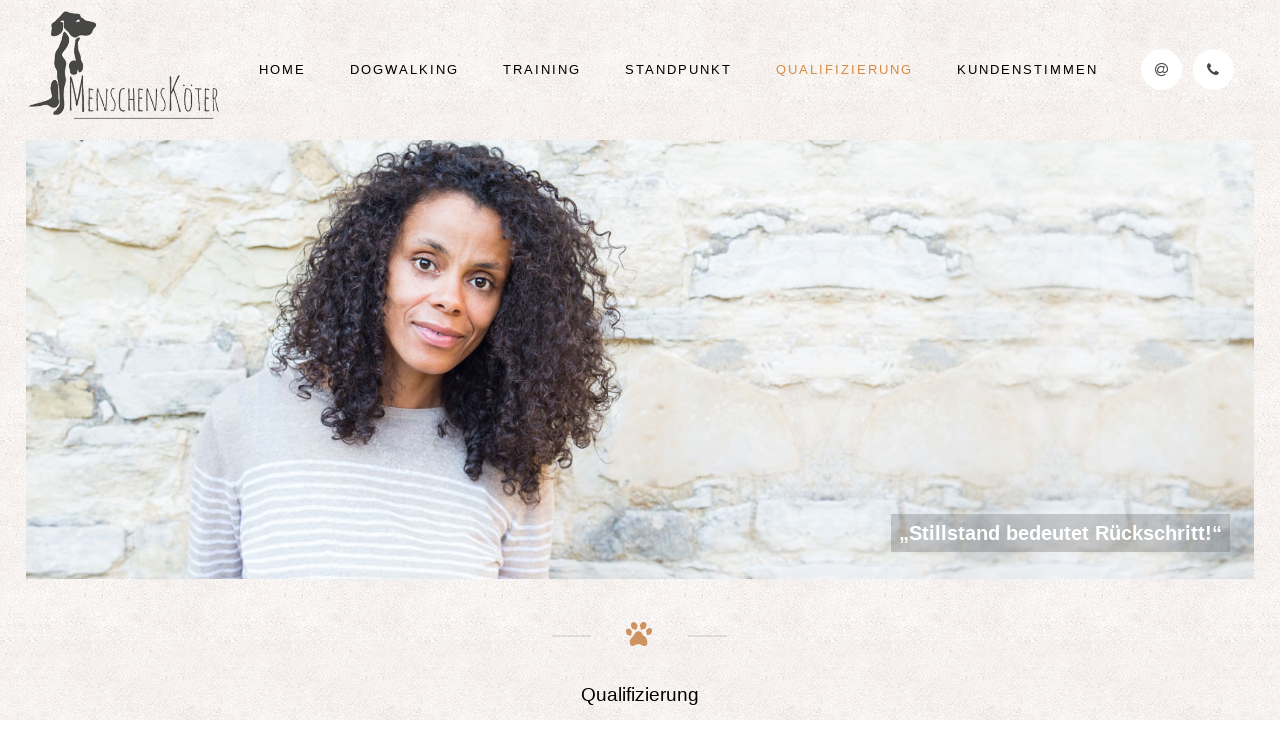

--- FILE ---
content_type: text/html; charset=UTF-8
request_url: https://www.menschenskoeter.de/qualifizierung/
body_size: 9403
content:
<!DOCTYPE html><html lang="de"><head><meta charset="UTF-8" /><title>Qualifizierung &#8211; MenschensKöter - Gassiservice in Berlin und Umgebung</title><meta name="viewport" content="width=device-width,initial-scale=1,user-scalable=no"><link rel="profile" href="http://gmpg.org/xfn/11" /><link rel="pingback" href="https://www.menschenskoeter.de/xmlrpc.php" /><link rel="shortcut icon" type="image/x-icon" href="https://www.menschenskoeter.de/wp-content/uploads/2016/06/favicon.jpg"><link rel="apple-touch-icon" href="https://www.menschenskoeter.de/wp-content/uploads/2016/06/favicon.jpg"/><meta name='robots' content='index, follow, max-image-preview:large, max-snippet:-1, max-video-preview:-1' /><meta name="description" content="Indira Paasch ist zertifizierte Dogwalkerin und hat die Ausbildung zur Hundetrainerin / Hundeverhaltensberaterin erfolgreich abgeschlossen. Mehr zu meiner Qualifizierung." /><link rel="canonical" href="https://www.menschenskoeter.de/qualifizierung/" /><meta property="og:locale" content="de_DE" /><meta property="og:type" content="article" /><meta property="og:title" content="Qualifizierung &#8211; MenschensKöter - Gassiservice in Berlin und Umgebung" /><meta property="og:description" content="Indira Paasch ist zertifizierte Dogwalkerin und hat die Ausbildung zur Hundetrainerin / Hundeverhaltensberaterin erfolgreich abgeschlossen. Mehr zu meiner Qualifizierung." /><meta property="og:url" content="https://www.menschenskoeter.de/qualifizierung/" /><meta property="og:site_name" content="MenschensKöter" /><meta property="article:modified_time" content="2024-05-01T10:15:20+00:00" /><meta name="twitter:card" content="summary_large_image" /> <script type="application/ld+json" class="yoast-schema-graph">{"@context":"https://schema.org","@graph":[{"@type":"WebPage","@id":"https://www.menschenskoeter.de/qualifizierung/","url":"https://www.menschenskoeter.de/qualifizierung/","name":"Qualifizierung &#8211; MenschensKöter - Gassiservice in Berlin und Umgebung","isPartOf":{"@id":"https://www.menschenskoeter.de/#website"},"datePublished":"2016-06-14T05:55:47+00:00","dateModified":"2024-05-01T10:15:20+00:00","description":"Indira Paasch ist zertifizierte Dogwalkerin und hat die Ausbildung zur Hundetrainerin / Hundeverhaltensberaterin erfolgreich abgeschlossen. Mehr zu meiner Qualifizierung.","breadcrumb":{"@id":"https://www.menschenskoeter.de/qualifizierung/#breadcrumb"},"inLanguage":"de","potentialAction":[{"@type":"ReadAction","target":["https://www.menschenskoeter.de/qualifizierung/"]}]},{"@type":"BreadcrumbList","@id":"https://www.menschenskoeter.de/qualifizierung/#breadcrumb","itemListElement":[{"@type":"ListItem","position":1,"name":"Home","item":"https://www.menschenskoeter.de/"},{"@type":"ListItem","position":2,"name":"Qualifizierung"}]},{"@type":"WebSite","@id":"https://www.menschenskoeter.de/#website","url":"https://www.menschenskoeter.de/","name":"MenschensKöter","description":"","publisher":{"@id":"https://www.menschenskoeter.de/#organization"},"potentialAction":[{"@type":"SearchAction","target":{"@type":"EntryPoint","urlTemplate":"https://www.menschenskoeter.de/?s={search_term_string}"},"query-input":{"@type":"PropertyValueSpecification","valueRequired":true,"valueName":"search_term_string"}}],"inLanguage":"de"},{"@type":"Organization","@id":"https://www.menschenskoeter.de/#organization","name":"MenschensKöter","url":"https://www.menschenskoeter.de/","logo":{"@type":"ImageObject","inLanguage":"de","@id":"https://www.menschenskoeter.de/#/schema/logo/image/","url":"https://www.menschenskoeter.de/wp-content/uploads/2016/06/logo.png","contentUrl":"https://www.menschenskoeter.de/wp-content/uploads/2016/06/logo.png","width":363,"height":240,"caption":"MenschensKöter"},"image":{"@id":"https://www.menschenskoeter.de/#/schema/logo/image/"}}]}</script> <link rel="alternate" type="application/rss+xml" title="MenschensKöter &raquo; Feed" href="https://www.menschenskoeter.de/feed/" /><link rel="alternate" title="oEmbed (JSON)" type="application/json+oembed" href="https://www.menschenskoeter.de/wp-json/oembed/1.0/embed?url=https%3A%2F%2Fwww.menschenskoeter.de%2Fqualifizierung%2F" /><link rel="alternate" title="oEmbed (XML)" type="text/xml+oembed" href="https://www.menschenskoeter.de/wp-json/oembed/1.0/embed?url=https%3A%2F%2Fwww.menschenskoeter.de%2Fqualifizierung%2F&#038;format=xml" /><style id='wp-img-auto-sizes-contain-inline-css' type='text/css'>img:is([sizes=auto i],[sizes^="auto," i]){contain-intrinsic-size:3000px 1500px}
/*# sourceURL=wp-img-auto-sizes-contain-inline-css */</style><style id='wp-block-library-inline-css' type='text/css'>:root{--wp-block-synced-color:#7a00df;--wp-block-synced-color--rgb:122,0,223;--wp-bound-block-color:var(--wp-block-synced-color);--wp-editor-canvas-background:#ddd;--wp-admin-theme-color:#007cba;--wp-admin-theme-color--rgb:0,124,186;--wp-admin-theme-color-darker-10:#006ba1;--wp-admin-theme-color-darker-10--rgb:0,107,160.5;--wp-admin-theme-color-darker-20:#005a87;--wp-admin-theme-color-darker-20--rgb:0,90,135;--wp-admin-border-width-focus:2px}@media (min-resolution:192dpi){:root{--wp-admin-border-width-focus:1.5px}}.wp-element-button{cursor:pointer}:root .has-very-light-gray-background-color{background-color:#eee}:root .has-very-dark-gray-background-color{background-color:#313131}:root .has-very-light-gray-color{color:#eee}:root .has-very-dark-gray-color{color:#313131}:root .has-vivid-green-cyan-to-vivid-cyan-blue-gradient-background{background:linear-gradient(135deg,#00d084,#0693e3)}:root .has-purple-crush-gradient-background{background:linear-gradient(135deg,#34e2e4,#4721fb 50%,#ab1dfe)}:root .has-hazy-dawn-gradient-background{background:linear-gradient(135deg,#faaca8,#dad0ec)}:root .has-subdued-olive-gradient-background{background:linear-gradient(135deg,#fafae1,#67a671)}:root .has-atomic-cream-gradient-background{background:linear-gradient(135deg,#fdd79a,#004a59)}:root .has-nightshade-gradient-background{background:linear-gradient(135deg,#330968,#31cdcf)}:root .has-midnight-gradient-background{background:linear-gradient(135deg,#020381,#2874fc)}:root{--wp--preset--font-size--normal:16px;--wp--preset--font-size--huge:42px}.has-regular-font-size{font-size:1em}.has-larger-font-size{font-size:2.625em}.has-normal-font-size{font-size:var(--wp--preset--font-size--normal)}.has-huge-font-size{font-size:var(--wp--preset--font-size--huge)}.has-text-align-center{text-align:center}.has-text-align-left{text-align:left}.has-text-align-right{text-align:right}.has-fit-text{white-space:nowrap!important}#end-resizable-editor-section{display:none}.aligncenter{clear:both}.items-justified-left{justify-content:flex-start}.items-justified-center{justify-content:center}.items-justified-right{justify-content:flex-end}.items-justified-space-between{justify-content:space-between}.screen-reader-text{border:0;clip-path:inset(50%);height:1px;margin:-1px;overflow:hidden;padding:0;position:absolute;width:1px;word-wrap:normal!important}.screen-reader-text:focus{background-color:#ddd;clip-path:none;color:#444;display:block;font-size:1em;height:auto;left:5px;line-height:normal;padding:15px 23px 14px;text-decoration:none;top:5px;width:auto;z-index:100000}html :where(.has-border-color){border-style:solid}html :where([style*=border-top-color]){border-top-style:solid}html :where([style*=border-right-color]){border-right-style:solid}html :where([style*=border-bottom-color]){border-bottom-style:solid}html :where([style*=border-left-color]){border-left-style:solid}html :where([style*=border-width]){border-style:solid}html :where([style*=border-top-width]){border-top-style:solid}html :where([style*=border-right-width]){border-right-style:solid}html :where([style*=border-bottom-width]){border-bottom-style:solid}html :where([style*=border-left-width]){border-left-style:solid}html :where(img[class*=wp-image-]){height:auto;max-width:100%}:where(figure){margin:0 0 1em}html :where(.is-position-sticky){--wp-admin--admin-bar--position-offset:var(--wp-admin--admin-bar--height,0px)}@media screen and (max-width:600px){html :where(.is-position-sticky){--wp-admin--admin-bar--position-offset:0px}}

/*# sourceURL=wp-block-library-inline-css */</style><style id='global-styles-inline-css' type='text/css'>:root{--wp--preset--aspect-ratio--square: 1;--wp--preset--aspect-ratio--4-3: 4/3;--wp--preset--aspect-ratio--3-4: 3/4;--wp--preset--aspect-ratio--3-2: 3/2;--wp--preset--aspect-ratio--2-3: 2/3;--wp--preset--aspect-ratio--16-9: 16/9;--wp--preset--aspect-ratio--9-16: 9/16;--wp--preset--color--black: #000000;--wp--preset--color--cyan-bluish-gray: #abb8c3;--wp--preset--color--white: #ffffff;--wp--preset--color--pale-pink: #f78da7;--wp--preset--color--vivid-red: #cf2e2e;--wp--preset--color--luminous-vivid-orange: #ff6900;--wp--preset--color--luminous-vivid-amber: #fcb900;--wp--preset--color--light-green-cyan: #7bdcb5;--wp--preset--color--vivid-green-cyan: #00d084;--wp--preset--color--pale-cyan-blue: #8ed1fc;--wp--preset--color--vivid-cyan-blue: #0693e3;--wp--preset--color--vivid-purple: #9b51e0;--wp--preset--gradient--vivid-cyan-blue-to-vivid-purple: linear-gradient(135deg,rgb(6,147,227) 0%,rgb(155,81,224) 100%);--wp--preset--gradient--light-green-cyan-to-vivid-green-cyan: linear-gradient(135deg,rgb(122,220,180) 0%,rgb(0,208,130) 100%);--wp--preset--gradient--luminous-vivid-amber-to-luminous-vivid-orange: linear-gradient(135deg,rgb(252,185,0) 0%,rgb(255,105,0) 100%);--wp--preset--gradient--luminous-vivid-orange-to-vivid-red: linear-gradient(135deg,rgb(255,105,0) 0%,rgb(207,46,46) 100%);--wp--preset--gradient--very-light-gray-to-cyan-bluish-gray: linear-gradient(135deg,rgb(238,238,238) 0%,rgb(169,184,195) 100%);--wp--preset--gradient--cool-to-warm-spectrum: linear-gradient(135deg,rgb(74,234,220) 0%,rgb(151,120,209) 20%,rgb(207,42,186) 40%,rgb(238,44,130) 60%,rgb(251,105,98) 80%,rgb(254,248,76) 100%);--wp--preset--gradient--blush-light-purple: linear-gradient(135deg,rgb(255,206,236) 0%,rgb(152,150,240) 100%);--wp--preset--gradient--blush-bordeaux: linear-gradient(135deg,rgb(254,205,165) 0%,rgb(254,45,45) 50%,rgb(107,0,62) 100%);--wp--preset--gradient--luminous-dusk: linear-gradient(135deg,rgb(255,203,112) 0%,rgb(199,81,192) 50%,rgb(65,88,208) 100%);--wp--preset--gradient--pale-ocean: linear-gradient(135deg,rgb(255,245,203) 0%,rgb(182,227,212) 50%,rgb(51,167,181) 100%);--wp--preset--gradient--electric-grass: linear-gradient(135deg,rgb(202,248,128) 0%,rgb(113,206,126) 100%);--wp--preset--gradient--midnight: linear-gradient(135deg,rgb(2,3,129) 0%,rgb(40,116,252) 100%);--wp--preset--font-size--small: 13px;--wp--preset--font-size--medium: 20px;--wp--preset--font-size--large: 36px;--wp--preset--font-size--x-large: 42px;--wp--preset--spacing--20: 0.44rem;--wp--preset--spacing--30: 0.67rem;--wp--preset--spacing--40: 1rem;--wp--preset--spacing--50: 1.5rem;--wp--preset--spacing--60: 2.25rem;--wp--preset--spacing--70: 3.38rem;--wp--preset--spacing--80: 5.06rem;--wp--preset--shadow--natural: 6px 6px 9px rgba(0, 0, 0, 0.2);--wp--preset--shadow--deep: 12px 12px 50px rgba(0, 0, 0, 0.4);--wp--preset--shadow--sharp: 6px 6px 0px rgba(0, 0, 0, 0.2);--wp--preset--shadow--outlined: 6px 6px 0px -3px rgb(255, 255, 255), 6px 6px rgb(0, 0, 0);--wp--preset--shadow--crisp: 6px 6px 0px rgb(0, 0, 0);}:where(.is-layout-flex){gap: 0.5em;}:where(.is-layout-grid){gap: 0.5em;}body .is-layout-flex{display: flex;}.is-layout-flex{flex-wrap: wrap;align-items: center;}.is-layout-flex > :is(*, div){margin: 0;}body .is-layout-grid{display: grid;}.is-layout-grid > :is(*, div){margin: 0;}:where(.wp-block-columns.is-layout-flex){gap: 2em;}:where(.wp-block-columns.is-layout-grid){gap: 2em;}:where(.wp-block-post-template.is-layout-flex){gap: 1.25em;}:where(.wp-block-post-template.is-layout-grid){gap: 1.25em;}.has-black-color{color: var(--wp--preset--color--black) !important;}.has-cyan-bluish-gray-color{color: var(--wp--preset--color--cyan-bluish-gray) !important;}.has-white-color{color: var(--wp--preset--color--white) !important;}.has-pale-pink-color{color: var(--wp--preset--color--pale-pink) !important;}.has-vivid-red-color{color: var(--wp--preset--color--vivid-red) !important;}.has-luminous-vivid-orange-color{color: var(--wp--preset--color--luminous-vivid-orange) !important;}.has-luminous-vivid-amber-color{color: var(--wp--preset--color--luminous-vivid-amber) !important;}.has-light-green-cyan-color{color: var(--wp--preset--color--light-green-cyan) !important;}.has-vivid-green-cyan-color{color: var(--wp--preset--color--vivid-green-cyan) !important;}.has-pale-cyan-blue-color{color: var(--wp--preset--color--pale-cyan-blue) !important;}.has-vivid-cyan-blue-color{color: var(--wp--preset--color--vivid-cyan-blue) !important;}.has-vivid-purple-color{color: var(--wp--preset--color--vivid-purple) !important;}.has-black-background-color{background-color: var(--wp--preset--color--black) !important;}.has-cyan-bluish-gray-background-color{background-color: var(--wp--preset--color--cyan-bluish-gray) !important;}.has-white-background-color{background-color: var(--wp--preset--color--white) !important;}.has-pale-pink-background-color{background-color: var(--wp--preset--color--pale-pink) !important;}.has-vivid-red-background-color{background-color: var(--wp--preset--color--vivid-red) !important;}.has-luminous-vivid-orange-background-color{background-color: var(--wp--preset--color--luminous-vivid-orange) !important;}.has-luminous-vivid-amber-background-color{background-color: var(--wp--preset--color--luminous-vivid-amber) !important;}.has-light-green-cyan-background-color{background-color: var(--wp--preset--color--light-green-cyan) !important;}.has-vivid-green-cyan-background-color{background-color: var(--wp--preset--color--vivid-green-cyan) !important;}.has-pale-cyan-blue-background-color{background-color: var(--wp--preset--color--pale-cyan-blue) !important;}.has-vivid-cyan-blue-background-color{background-color: var(--wp--preset--color--vivid-cyan-blue) !important;}.has-vivid-purple-background-color{background-color: var(--wp--preset--color--vivid-purple) !important;}.has-black-border-color{border-color: var(--wp--preset--color--black) !important;}.has-cyan-bluish-gray-border-color{border-color: var(--wp--preset--color--cyan-bluish-gray) !important;}.has-white-border-color{border-color: var(--wp--preset--color--white) !important;}.has-pale-pink-border-color{border-color: var(--wp--preset--color--pale-pink) !important;}.has-vivid-red-border-color{border-color: var(--wp--preset--color--vivid-red) !important;}.has-luminous-vivid-orange-border-color{border-color: var(--wp--preset--color--luminous-vivid-orange) !important;}.has-luminous-vivid-amber-border-color{border-color: var(--wp--preset--color--luminous-vivid-amber) !important;}.has-light-green-cyan-border-color{border-color: var(--wp--preset--color--light-green-cyan) !important;}.has-vivid-green-cyan-border-color{border-color: var(--wp--preset--color--vivid-green-cyan) !important;}.has-pale-cyan-blue-border-color{border-color: var(--wp--preset--color--pale-cyan-blue) !important;}.has-vivid-cyan-blue-border-color{border-color: var(--wp--preset--color--vivid-cyan-blue) !important;}.has-vivid-purple-border-color{border-color: var(--wp--preset--color--vivid-purple) !important;}.has-vivid-cyan-blue-to-vivid-purple-gradient-background{background: var(--wp--preset--gradient--vivid-cyan-blue-to-vivid-purple) !important;}.has-light-green-cyan-to-vivid-green-cyan-gradient-background{background: var(--wp--preset--gradient--light-green-cyan-to-vivid-green-cyan) !important;}.has-luminous-vivid-amber-to-luminous-vivid-orange-gradient-background{background: var(--wp--preset--gradient--luminous-vivid-amber-to-luminous-vivid-orange) !important;}.has-luminous-vivid-orange-to-vivid-red-gradient-background{background: var(--wp--preset--gradient--luminous-vivid-orange-to-vivid-red) !important;}.has-very-light-gray-to-cyan-bluish-gray-gradient-background{background: var(--wp--preset--gradient--very-light-gray-to-cyan-bluish-gray) !important;}.has-cool-to-warm-spectrum-gradient-background{background: var(--wp--preset--gradient--cool-to-warm-spectrum) !important;}.has-blush-light-purple-gradient-background{background: var(--wp--preset--gradient--blush-light-purple) !important;}.has-blush-bordeaux-gradient-background{background: var(--wp--preset--gradient--blush-bordeaux) !important;}.has-luminous-dusk-gradient-background{background: var(--wp--preset--gradient--luminous-dusk) !important;}.has-pale-ocean-gradient-background{background: var(--wp--preset--gradient--pale-ocean) !important;}.has-electric-grass-gradient-background{background: var(--wp--preset--gradient--electric-grass) !important;}.has-midnight-gradient-background{background: var(--wp--preset--gradient--midnight) !important;}.has-small-font-size{font-size: var(--wp--preset--font-size--small) !important;}.has-medium-font-size{font-size: var(--wp--preset--font-size--medium) !important;}.has-large-font-size{font-size: var(--wp--preset--font-size--large) !important;}.has-x-large-font-size{font-size: var(--wp--preset--font-size--x-large) !important;}
/*# sourceURL=global-styles-inline-css */</style><style id='classic-theme-styles-inline-css' type='text/css'>/*! This file is auto-generated */
.wp-block-button__link{color:#fff;background-color:#32373c;border-radius:9999px;box-shadow:none;text-decoration:none;padding:calc(.667em + 2px) calc(1.333em + 2px);font-size:1.125em}.wp-block-file__button{background:#32373c;color:#fff;text-decoration:none}
/*# sourceURL=/wp-includes/css/classic-themes.min.css */</style><link rel='stylesheet' id='default_style-css' href='https://www.menschenskoeter.de/wp-content/cache/autoptimize/css/autoptimize_single_5c78759a58509902ccb92aead9245612.css?ver=6.9' type='text/css' media='all' /><link rel='stylesheet' id='qode_font_awesome-css' href='https://www.menschenskoeter.de/wp-content/themes/bridge/css/font-awesome/css/font-awesome.min.css?ver=6.9' type='text/css' media='all' /><link rel='stylesheet' id='qode_font_elegant-css' href='https://www.menschenskoeter.de/wp-content/themes/bridge/css/elegant-icons/style.min.css?ver=6.9' type='text/css' media='all' /><link rel='stylesheet' id='qode_linea_icons-css' href='https://www.menschenskoeter.de/wp-content/cache/autoptimize/css/autoptimize_single_18513056c4a412491127bc1cee55d372.css?ver=6.9' type='text/css' media='all' /><link rel='stylesheet' id='stylesheet-css' href='https://www.menschenskoeter.de/wp-content/themes/bridge/css/stylesheet.min.css?ver=6.9' type='text/css' media='all' /><link rel='stylesheet' id='qode_print-css' href='https://www.menschenskoeter.de/wp-content/cache/autoptimize/css/autoptimize_single_4fe1858c1704416657e621748bc941d7.css?ver=6.9' type='text/css' media='all' /><link rel='stylesheet' id='mac_stylesheet-css' href='https://www.menschenskoeter.de/wp-content/themes/bridge/css/mac_stylesheet.css?ver=6.9' type='text/css' media='all' /><link rel='stylesheet' id='webkit-css' href='https://www.menschenskoeter.de/wp-content/cache/autoptimize/css/autoptimize_single_19a703697148f937646f45e5befe7252.css?ver=6.9' type='text/css' media='all' /><link rel='stylesheet' id='style_dynamic-css' href='https://www.menschenskoeter.de/wp-content/cache/autoptimize/css/autoptimize_single_1dd4be3294d5365eb2756cf098cfb0dc.css?ver=1559971671' type='text/css' media='all' /><link rel='stylesheet' id='responsive-css' href='https://www.menschenskoeter.de/wp-content/themes/bridge/css/responsive.min.css?ver=6.9' type='text/css' media='all' /><link rel='stylesheet' id='style_dynamic_responsive-css' href='https://www.menschenskoeter.de/wp-content/cache/autoptimize/css/autoptimize_single_e6ac1d98606c597fd9aa4833598cc780.css?ver=1559971671' type='text/css' media='all' /><link rel='stylesheet' id='js_composer_front-css' href='https://www.menschenskoeter.de/wp-content/plugins/js_composer/assets/css/js_composer.min.css?ver=4.12' type='text/css' media='all' /><link rel='stylesheet' id='custom_css-css' href='https://www.menschenskoeter.de/wp-content/cache/autoptimize/css/autoptimize_single_b758d33a1c422226a346c25c17e0dbc8.css?ver=1559971671' type='text/css' media='all' /> <script defer type="text/javascript" src="https://www.menschenskoeter.de/wp-includes/js/jquery/jquery.min.js?ver=3.7.1" id="jquery-core-js"></script> <script defer type="text/javascript" src="https://www.menschenskoeter.de/wp-includes/js/jquery/jquery-migrate.min.js?ver=3.4.1" id="jquery-migrate-js"></script> <link rel="https://api.w.org/" href="https://www.menschenskoeter.de/wp-json/" /><link rel="alternate" title="JSON" type="application/json" href="https://www.menschenskoeter.de/wp-json/wp/v2/pages/15385" /><link rel="EditURI" type="application/rsd+xml" title="RSD" href="https://www.menschenskoeter.de/xmlrpc.php?rsd" /><meta name="generator" content="WordPress 6.9" /><link rel='shortlink' href='https://www.menschenskoeter.de/?p=15385' /><meta name="generator" content="Powered by Visual Composer - drag and drop page builder for WordPress."/> <!--[if lte IE 9]><link rel="stylesheet" type="text/css" href="https://www.menschenskoeter.de/wp-content/plugins/js_composer/assets/css/vc_lte_ie9.min.css" media="screen"><![endif]--><!--[if IE  8]><link rel="stylesheet" type="text/css" href="https://www.menschenskoeter.de/wp-content/plugins/js_composer/assets/css/vc-ie8.min.css" media="screen"><![endif]--><style type="text/css" data-type="vc_shortcodes-custom-css">.vc_custom_1714558512231{padding-top: 18px !important;}.vc_custom_1465987675038{padding-top: 24px !important;}</style><noscript><style type="text/css">.wpb_animate_when_almost_visible { opacity: 1; }</style></noscript></head><body class="wp-singular page-template page-template-full_width page-template-full_width-php page page-id-15385 wp-theme-bridge ajax_fade page_not_loaded  qode-title-hidden paspartu_enabled wpb-js-composer js-comp-ver-4.12 vc_responsive" itemscope itemtype="http://schema.org/WebPage"><div class="ajax_loader"><div class="ajax_loader_1"><div class="two_rotating_circles"><div class="dot1"></div><div class="dot2"></div></div></div></div><div class="wrapper"><div class="wrapper_inner"><header class=" scroll_header_top_area  fixed scrolled_not_transparent paspartu_header_alignment page_header"><div class="header_inner clearfix"><div class="header_top_bottom_holder"><div class="header_bottom clearfix" style=' background-color:rgba(255, 255, 255, 1);' ><div class="header_inner_left"><div class="mobile_menu_button"> <span> <i class="qode_icon_font_awesome fa fa-bars " ></i> </span></div><div class="logo_wrapper"><div class="q_logo"> <a itemprop="url" href="https://www.menschenskoeter.de/"> <img itemprop="image" class="normal" src="https://www.menschenskoeter.de/wp-content/uploads/2016/06/logo.png" alt="Logo"/> <img itemprop="image" class="light" src="https://www.menschenskoeter.de/wp-content/uploads/2016/06/logo.png" alt="Logo"/> <img itemprop="image" class="dark" src="https://www.menschenskoeter.de/wp-content/uploads/2016/06/logo.png" alt="Logo"/> <img itemprop="image" class="sticky" src="https://www.menschenskoeter.de/wp-content/uploads/2016/06/logo.png" alt="Logo"/> <img itemprop="image" class="mobile" src="https://www.menschenskoeter.de/wp-content/uploads/2016/06/logo.png" alt="Logo"/> </a></div></div></div><div class="header_inner_right"><div class="side_menu_button_wrapper right"><div class="header_bottom_right_widget_holder"><div class="header_bottom_widget widget_text"><div class="textwidget"><span class='q_social_icon_holder circle_social' data-hover-background-color=#d78c43 data-hover-color=#ffffff><a itemprop='url' href='mailto:info@menschenskoeter.de' target=''><span class='fa-stack fa-lg' style='background-color: #ffffff;font-size: 15px;'><i class="qode_icon_font_awesome fa fa-at " style="color: #484847;font-size: 15px;" ></i></span></a></span> <span class='q_social_icon_holder circle_social' data-hover-background-color=#d78c43 data-hover-color=#ffffff><a itemprop='url' href='tel:00491637413133' target='_blank'><span class='fa-stack fa-lg' style='background-color: #ffffff;font-size: 15px;'><i class="qode_icon_font_awesome fa fa-phone " style="color: #484847;font-size: 15px;" ></i></span></a></span></div></div></div><div class="side_menu_button"></div></div></div><nav class="main_menu drop_down right"><ul id="menu-main" class=""><li id="nav-menu-item-15393" class="menu-item menu-item-type-post_type menu-item-object-page menu-item-home  narrow"><a href="https://www.menschenskoeter.de/" class=""><i class="menu_icon blank fa"></i><span>Home</span><span class="plus"></span></a></li><li id="nav-menu-item-15392" class="menu-item menu-item-type-post_type menu-item-object-page  narrow"><a href="https://www.menschenskoeter.de/dogwalking/" class=""><i class="menu_icon blank fa"></i><span>Dogwalking</span><span class="plus"></span></a></li><li id="nav-menu-item-15389" class="menu-item menu-item-type-post_type menu-item-object-page  narrow"><a href="https://www.menschenskoeter.de/training/" class=""><i class="menu_icon blank fa"></i><span>Training</span><span class="plus"></span></a></li><li id="nav-menu-item-15515" class="menu-item menu-item-type-post_type menu-item-object-page  narrow"><a href="https://www.menschenskoeter.de/standpunkt/" class=""><i class="menu_icon blank fa"></i><span>Standpunkt</span><span class="plus"></span></a></li><li id="nav-menu-item-15390" class="menu-item menu-item-type-post_type menu-item-object-page current-menu-item page_item page-item-15385 current_page_item active narrow"><a href="https://www.menschenskoeter.de/qualifizierung/" class=" current "><i class="menu_icon blank fa"></i><span>Qualifizierung</span><span class="plus"></span></a></li><li id="nav-menu-item-15391" class="menu-item menu-item-type-post_type menu-item-object-page  narrow"><a href="https://www.menschenskoeter.de/kundenstimmen/" class=""><i class="menu_icon blank fa"></i><span>Kundenstimmen</span><span class="plus"></span></a></li></ul></nav><nav class="mobile_menu"><ul id="menu-main-1" class=""><li id="mobile-menu-item-15393" class="menu-item menu-item-type-post_type menu-item-object-page menu-item-home "><a href="https://www.menschenskoeter.de/" class=""><span>Home</span></a><span class="mobile_arrow"><i class="fa fa-angle-right"></i><i class="fa fa-angle-down"></i></span></li><li id="mobile-menu-item-15392" class="menu-item menu-item-type-post_type menu-item-object-page "><a href="https://www.menschenskoeter.de/dogwalking/" class=""><span>Dogwalking</span></a><span class="mobile_arrow"><i class="fa fa-angle-right"></i><i class="fa fa-angle-down"></i></span></li><li id="mobile-menu-item-15389" class="menu-item menu-item-type-post_type menu-item-object-page "><a href="https://www.menschenskoeter.de/training/" class=""><span>Training</span></a><span class="mobile_arrow"><i class="fa fa-angle-right"></i><i class="fa fa-angle-down"></i></span></li><li id="mobile-menu-item-15515" class="menu-item menu-item-type-post_type menu-item-object-page "><a href="https://www.menschenskoeter.de/standpunkt/" class=""><span>Standpunkt</span></a><span class="mobile_arrow"><i class="fa fa-angle-right"></i><i class="fa fa-angle-down"></i></span></li><li id="mobile-menu-item-15390" class="menu-item menu-item-type-post_type menu-item-object-page current-menu-item page_item page-item-15385 current_page_item active"><a href="https://www.menschenskoeter.de/qualifizierung/" class=" current "><span>Qualifizierung</span></a><span class="mobile_arrow"><i class="fa fa-angle-right"></i><i class="fa fa-angle-down"></i></span></li><li id="mobile-menu-item-15391" class="menu-item menu-item-type-post_type menu-item-object-page "><a href="https://www.menschenskoeter.de/kundenstimmen/" class=""><span>Kundenstimmen</span></a><span class="mobile_arrow"><i class="fa fa-angle-right"></i><i class="fa fa-angle-down"></i></span></li></ul></nav></div></div></div></header><div class="paspartu_outer  disable_top_paspartu paspartu_on_bottom_slider"><div class="paspartu_left"></div><div class="paspartu_right"></div><div class="paspartu_inner"><div class="content content_top_margin"><div class="meta"><div class="seo_title">Qualifizierung &#8211; MenschensKöter - Gassiservice in Berlin und Umgebung</div> <span id="qode_page_id">15385</span><div class="body_classes">wp-singular,page-template,page-template-full_width,page-template-full_width-php,page,page-id-15385,wp-theme-bridge,ajax_fade,page_not_loaded,,qode-title-hidden,paspartu_enabled,wpb-js-composer js-comp-ver-4.12,vc_responsive</div></div><div class="content_inner  "><style type="text/css" data-type="vc_shortcodes-custom-css-15385">.vc_custom_1714558512231{padding-top: 18px !important;}.vc_custom_1465987675038{padding-top: 24px !important;}</style><div class="full_width"><div class="full_width_inner" ><div      class="vc_row wpb_row section vc_row-fluid " style=' padding-bottom:0px; text-align:left;'><div class=" full_section_inner clearfix"><div class="wpb_column vc_column_container vc_col-sm-12"><div class="vc_column-inner "><div class="wpb_wrapper"><div class="wpb_gallery wpb_content_element vc_clearfix  slider-no-nav"><div class="wpb_wrapper"><div class="wpb_gallery_slides wpb_flexslider flexslider_fade flexslider" data-interval="3" data-flex_fx="fade"><ul class="slides"><li><img fetchpriority="high" decoding="async" width="1680" height="600" src="https://www.menschenskoeter.de/wp-content/uploads/2016/06/head-qualifizierung.jpg" class="attachment-full" alt="Header Qualifizierung" srcset="https://www.menschenskoeter.de/wp-content/uploads/2016/06/head-qualifizierung.jpg 1680w, https://www.menschenskoeter.de/wp-content/uploads/2016/06/head-qualifizierung-300x107.jpg 300w, https://www.menschenskoeter.de/wp-content/uploads/2016/06/head-qualifizierung-768x274.jpg 768w, https://www.menschenskoeter.de/wp-content/uploads/2016/06/head-qualifizierung-1024x366.jpg 1024w, https://www.menschenskoeter.de/wp-content/uploads/2016/06/head-qualifizierung-700x250.jpg 700w" sizes="(max-width: 1680px) 100vw, 1680px" /></li></ul></div></div></div></div></div></div></div></div><div      class="vc_row wpb_row section vc_row-fluid " style=' padding-bottom:0px; text-align:left;'><div class=" full_section_inner clearfix"><div class="wpb_column vc_column_container vc_col-sm-12 vc_hidden-xs"><div class="vc_column-inner "><div class="wpb_wrapper"><div class="wpb_text_column wpb_content_element "><div class="wpb_wrapper"><p style="text-align: right; font-weight: bold; font-style: normal; font-size: 130%; margin-top: -50px; padding-right: 24px;"><span style="background: rgba(100,100,100,0.3); color: #fff; padding: 8px;">„Stillstand bedeutet Rückschritt!“</span></p></div></div></div></div></div></div></div><div      class="vc_row wpb_row section vc_row-fluid  home-margin-neg grid_section" style=' padding-top:48px; padding-bottom:8px; text-align:center;'><div class=" section_inner clearfix"><div class='section_inner_margin clearfix'><div class="home-margin-neg wpb_column vc_column_container vc_col-sm-12 vc_col-lg-offset-2 vc_col-lg-8 vc_col-md-offset-1 vc_col-md-10"><div class="vc_column-inner "><div class="wpb_wrapper"><div class="wpb_single_image wpb_content_element vc_align_center"><div class="wpb_wrapper"><div class="vc_single_image-wrapper   vc_box_border_grey"><img decoding="async" width="175" height="30" src="https://www.menschenskoeter.de/wp-content/uploads/2016/06/qualifizierung.png" class="vc_single_image-img attachment-full" alt="Qualifizierung" /></div></div></div><div class="separator  transparent   " style="margin-top: 23px;margin-bottom: 0px;"></div><div class="wpb_text_column wpb_content_element "><div class="wpb_wrapper"><h1 class="h4" style="text-align: center;">Qualifizierung</h1></div></div><div class="wpb_text_column wpb_content_element  vc_custom_1714558512231"><div class="wpb_wrapper"><p class="p1" style="text-align: center;"><span class="s1"> Die Berufsbezeichnung „<a href="/training">Hundetrainer*in</a> und Dogwalker*in&#8220; ist in Deutschland nicht geschützt. Jeder Mensch, der ein Seminar besucht hat, darf sich so nennen. </span><span class="s1">Ich möchte dazu einen Vergleich nennen, es gibt Menschen, die schneiden ihren Kindern die Haare.  Sind sie deswegen Friseur*in? Nein &#8211; das ist auch gut so! </span><span class="s1"> </span></p><p style="text-align: center;"><span class="s1">Ich habe von 2012- 2015 bei <a href="https://www.dogument.de/" target="_blank" rel="noopener">Dogument</a>, eine privatfinanzierte Ausbildung absolviert. Ich bin behördlich anerkannt.</span></p><p style="text-align: center;">Wir sind in der glücklichen Lage ein Leben lang lernen zu können &#8211; ich bilde mich regelmäßig zum Thema Hund fort.</p></div></div><div class="wpb_text_column wpb_content_element  vc_custom_1465987675038"><div class="wpb_wrapper"><p style="text-align: center;">Um weitere Informationen zu erhalten, klicken Sie einfach auf das + Symbol des entsprechenden Themas.</p></div></div></div></div></div></div></div></div><div      class="vc_row wpb_row section vc_row-fluid  grid_section" style=' padding-top:8px; padding-bottom:48px; text-align:left;'><div class=" section_inner clearfix"><div class='section_inner_margin clearfix'><div class="wpb_column vc_column_container vc_col-sm-12 vc_col-lg-offset-2 vc_col-lg-8"><div class="vc_column-inner "><div class="wpb_wrapper"><div class="q_accordion_holder clearfix wpb_content_element accordion without_icon  not-column-inherit" data-active-tab="false" data-collapsible="yes" data-border-radius=""><h5 class="clearfix title-holder" style=""><span class="accordion_mark left_mark"><span class="accordion_mark_icon"></span></span><span class="tab-title">Hundeverhalten</span><span class="accordion_mark right_mark"><span class="accordion_mark_icon"></span></span></h5><div  class="accordion_content no_icon"><div class="accordion_content_inner"><div class='q_list circle'></p><ul><li>Verhaltensbiologische Grundlagen, Stammesgeschichte, Domestikation</li><li>Ethogramm, Körpersprache und Ausdrucksverhalten</li><li>Persönlichkeitseinschätzung und Verhaltensbeurteilung</li><li>Soziale Ordnung, Beobachtung und Management von Hundegruppen</li><li>Aggressionsverhalten</li><li>Jagdverhalten</li><li>Lernverhalten</li><li>Rassekunde</li></ul><p></div></div></div><h5 class="clearfix title-holder" style=""><span class="accordion_mark left_mark"><span class="accordion_mark_icon"></span></span><span class="tab-title">Hundeerziehung und Training</span><span class="accordion_mark right_mark"><span class="accordion_mark_icon"></span></span></h5><div  class="accordion_content no_icon"><div class="accordion_content_inner"><div class='q_list circle'></p><ul><li>Kommunikation an der Leine</li><li>Kommunikation ohne Leine</li><li>Rückruf</li><li>Didaktik und Konzeptarbeit im Hundetraining</li><li>Konzeptionierung und Moderation von Welpengruppen</li><li>Konzeptionierung und Moderation von Junghundegruppen</li><li>Konzeptionierung und Moderation von Erwachsenengruppen</li><li>Konzeptionierung und Moderation von Raufergruppen</li><li>Einsatz von Hilfsmitteln / Materialkunde (Leinen, Schleppleinen, Halsbänder, Geschirre, Clicker, Maulkörbe)</li></ul><p></div></div></div><h5 class="clearfix title-holder" style=""><span class="accordion_mark left_mark"><span class="accordion_mark_icon"></span></span><span class="tab-title">Körper und Gesundheit des Hundes</span><span class="accordion_mark right_mark"><span class="accordion_mark_icon"></span></span></h5><div  class="accordion_content no_icon"><div class="accordion_content_inner"><div class='q_list circle'></p><ul><li>Anatomie</li><li>Physiologie</li><li>Gesundheit und Erkrankungen</li><li>Haltung, Ernährung, Impfungen</li><li>Erste Hilfe</li><li>Neuroanatomie</li><li>Nahrungsverhalten und Ernährung von Hunden</li><li>Schilddrüse &#8211; Somatik und Verhalten</li><li>Kastration von Hunden</li></ul><p></div></div></div><h5 class="clearfix title-holder" style=""><span class="accordion_mark left_mark"><span class="accordion_mark_icon"></span></span><span class="tab-title">Beschäftigung von Hunden</span><span class="accordion_mark right_mark"><span class="accordion_mark_icon"></span></span></h5><div  class="accordion_content no_icon"><div class="accordion_content_inner"><div class='q_list circle'></p><ul><li>Apportieren</li><li>Longieren</li><li>Mantrailing</li></ul><p></div></div></div><h5 class="clearfix title-holder" style=""><span class="accordion_mark left_mark"><span class="accordion_mark_icon"></span></span><span class="tab-title">Verhalten und Beratung von Menschen</span><span class="accordion_mark right_mark"><span class="accordion_mark_icon"></span></span></h5><div  class="accordion_content no_icon"><div class="accordion_content_inner"><div class='q_list circle'></p><ul><li>Aufbau, Struktur von Erstgesprächen</li><li>Systemischer Ansatz und Betrachtung des Mensch-Hund-Systems</li><li>Grundlagen menschlicher Kommunikation und Gesprächsführung</li><li>Hypothesenbildung in der Beratung</li><li>Erstintervention / Krisenintervention</li><li>Praktisches Training von Erstgesprächen</li></ul><p></div></div></div><h5 class="clearfix title-holder" style=""><span class="accordion_mark left_mark"><span class="accordion_mark_icon"></span></span><span class="tab-title">Therapie von Hunden</span><span class="accordion_mark right_mark"><span class="accordion_mark_icon"></span></span></h5><div  class="accordion_content no_icon"><div class="accordion_content_inner"><div class='q_list circle'></p><ul><li>Überblick Verhaltensstörungen, Persönlichkeitsstörungen, Angst und Angststörungen</li><li>Anamnese</li><li>Einzelfallarbeit Praxis mit verschiedenen Störungsbildern</li><li>Grundlage und Methoden der Verhaltenstherapie</li><li>Grundlage der Körperpsychotherapie</li><li>Einblicke in die Pharmakologie</li><li>Arbeit mit Menschen beißenden Hunden &#8211; Praxis</li></ul><p></div></div></div><h5 class="clearfix title-holder" style=""><span class="accordion_mark left_mark"><span class="accordion_mark_icon"></span></span><span class="tab-title">Referentinnen / Referenten</span><span class="accordion_mark right_mark"><span class="accordion_mark_icon"></span></span></h5><div  class="accordion_content no_icon"><div class="accordion_content_inner"><div class='q_list circle'></p><ul><li>Christopher Boysen, Claudia Fries, Maren Grote, Nadin Matthews, Iris Mohr, Florence Tribon (zertifizierte HundetrainerInnen)</li><li>Heike Klip, Sophie Strodtbeck (Tierärztinnen)</li><li>Robert Mehl (Diplom-Psychologe, Psychotherapeut)</li><li>Dr. Benjamin Siemann (Arzt, Psychotherapeut)</li><li>Lea Siemann (Dipl. Pädagogin, Familientherapeutin)</li></ul><p></div></div></div><h5 class="clearfix title-holder" style=""><span class="accordion_mark left_mark"><span class="accordion_mark_icon"></span></span><span class="tab-title">Sonstige Seminare</span><span class="accordion_mark right_mark"><span class="accordion_mark_icon"></span></span></h5><div  class="accordion_content no_icon"><div class="accordion_content_inner"><div class='q_list circle'></p><ul><li>„Affe trifft Wolf“, Günther Bloch</li><li>Mensch-Hund-Momente, Hundesymposium 2013</li><li>„Das Leben mit einem Smalltalker“, Sami El Ayachi</li><li>Bewegungsstörungen und die Auswirkung auf das Verhalten, Dr. Pasquale Piturru</li><li>Verhaltensstörungen und Therapien beim Hund, Nadin Matthews</li><li>Neunanatomie und Verhaltensstörungen beim Hund, Robert Mehl</li><li>Ressourcenbedingte Aggression, Nadin Matthews, Sophie Strodtbeck, Michael Frey Dodillet</li><li>Aggressionsverhalten, Hundesymposium 2015</li><li>„Klasse statt Rasse“, Michael Grewe, Gerd Leder</li><li>„Rauferseminar“, Ines Kievelitz, Dr. Nora Brede</li><li>Praktikum Hundehotel Hein</li></ul><p></div></div></div></div></div></div></div></div></div></div><div      class="vc_row wpb_row section vc_row-fluid " style=' text-align:left;'><div class=" full_section_inner clearfix"><div class="wpb_column vc_column_container vc_col-sm-12"><div class="vc_column-inner "><div class="wpb_wrapper"><div class="wpb_text_column wpb_content_element "><div class="wpb_wrapper"><p><iframe style="display: none;"></iframe></p></div></div></div></div></div></div></div></div></div><div class="content_bottom" ></div></div></div></div><div class="paspartu_bottom"></div></div><footer ><div class="footer_inner clearfix"><div class="footer_bottom_holder"><div class="footer_bottom"><div class="textwidget"><div class="separator  transparent center  " style="margin-top: 30px;margin-bottom: 0px;"></div> <a href="#"> <img src="https://www.menschenskoeter.de/wp-content/uploads/2016/06/logo.png" width="180" alt="logo" /> </a><div class="separator  transparent center  " style="margin-top: 1px;margin-bottom: 0px;"></div> <span class="only-s"><br></span> © Copyright 2012-2025 Indira Paasch | <a href="https://www.menschenskoeter.de/datenschutz"><b>Datenschutz</b> | <a href="https://www.menschenskoeter.de/impressum"><b>Impressum</b></a></a><div class="separator  transparent center  " style="margin-top: 35px;margin-bottom: 0px;"></div></div></div></div></div></footer></div></div> <script type="speculationrules">{"prefetch":[{"source":"document","where":{"and":[{"href_matches":"/*"},{"not":{"href_matches":["/wp-*.php","/wp-admin/*","/wp-content/uploads/*","/wp-content/*","/wp-content/plugins/*","/wp-content/themes/bridge/*","/*\\?(.+)"]}},{"not":{"selector_matches":"a[rel~=\"nofollow\"]"}},{"not":{"selector_matches":".no-prefetch, .no-prefetch a"}}]},"eagerness":"conservative"}]}</script> <script defer id="qode-like-js-extra" src="[data-uri]"></script> <script defer type="text/javascript" src="https://www.menschenskoeter.de/wp-content/themes/bridge/js/qode-like.min.js?ver=6.9" id="qode-like-js"></script> <script defer type="text/javascript" src="https://www.menschenskoeter.de/wp-content/cache/autoptimize/js/autoptimize_single_a71ff459073b540ef2649fe92ad9a11f.js?ver=6.9" id="plugins-js"></script> <script defer type="text/javascript" src="https://www.menschenskoeter.de/wp-content/themes/bridge/js/jquery.carouFredSel-6.2.1.min.js?ver=6.9" id="carouFredSel-js"></script> <script defer type="text/javascript" src="https://www.menschenskoeter.de/wp-content/themes/bridge/js/lemmon-slider.min.js?ver=6.9" id="lemmonSlider-js"></script> <script defer type="text/javascript" src="https://www.menschenskoeter.de/wp-content/themes/bridge/js/jquery.fullPage.min.js?ver=6.9" id="one_page_scroll-js"></script> <script defer type="text/javascript" src="https://www.menschenskoeter.de/wp-content/themes/bridge/js/jquery.mousewheel.min.js?ver=6.9" id="mousewheel-js"></script> <script defer type="text/javascript" src="https://www.menschenskoeter.de/wp-content/themes/bridge/js/jquery.touchSwipe.min.js?ver=6.9" id="touchSwipe-js"></script> <script defer type="text/javascript" src="https://www.menschenskoeter.de/wp-content/plugins/js_composer/assets/lib/bower/isotope/dist/isotope.pkgd.min.js?ver=4.12" id="isotope-js"></script> <script defer id="default_dynamic-js-extra" src="[data-uri]"></script> <script defer type="text/javascript" src="https://www.menschenskoeter.de/wp-content/cache/autoptimize/js/autoptimize_single_4982a2a6fc02e626618a1c004643b8de.js?ver=1559971671" id="default_dynamic-js"></script> <script defer type="text/javascript" src="https://www.menschenskoeter.de/wp-content/cache/autoptimize/js/autoptimize_single_75123c7497bc48bac1e1150f0b18d363.js?ver=6.9" id="default-js"></script> <script defer type="text/javascript" src="https://www.menschenskoeter.de/wp-content/cache/autoptimize/js/autoptimize_single_24b28ecb559a8adf2ee81d794dc3352a.js?ver=1559971671" id="custom_js-js"></script> <script defer type="text/javascript" src="https://www.menschenskoeter.de/wp-content/themes/bridge/js/ajax.min.js?ver=6.9" id="ajax-js"></script> <script defer type="text/javascript" src="https://www.menschenskoeter.de/wp-content/plugins/js_composer/assets/js/dist/js_composer_front.min.js?ver=4.12" id="wpb_composer_front_js-js"></script> <script defer id="statify-js-js-extra" src="[data-uri]"></script> <script defer type="text/javascript" src="https://www.menschenskoeter.de/wp-content/plugins/statify/js/snippet.min.js?ver=1.8.4" id="statify-js-js"></script> </body></html>

--- FILE ---
content_type: text/css
request_url: https://www.menschenskoeter.de/wp-content/cache/autoptimize/css/autoptimize_single_5c78759a58509902ccb92aead9245612.css?ver=6.9
body_size: 465
content:
p{padding-bottom:26px !important}p>a:not(:hover){color:#000 !important}.only-s{display:none !important}.footer_bottom{font-size:13px !important}.flexslider,.portfolio_slider{margin:0 !important}.q_slider{padding-bottom:0 !important}.vc_column_container>.vc_column-inner{margin-bottom:-9px !important}.paspartu_left,.paspartu_right,.paspartu_top,.paspartu_bottom,.paspartu_outer .q_slider,.paspartu_outer .content:not(.has_slider) .content_inner,.header_bottom,body,.wrapper,.content,.full_width,.overlapping_content .content>.container,.more_facts_holder,.comment_holder .comment #respond textarea,.comment_holder .comment #respond input[type=text],.content .container{background:url(https://www.menschenskoeter.de/wp-content/uploads/2016/06/subtle_grunge.jpg);background-repeat:repeat}header nav.main_menu ul li:hover a span:not(.plus),header nav.main_menu ul li.active a span:not(.plus){background-color:none !important}header nav.main_menu ul li:hover a span:not(.plus),header nav.main_menu ul li.active a span:not(.plus){background-color:rgba(255,255,255,0) !important}.footer_bottom_holder{border-top:0 !important}.q_accordion_holder{background:#fff !important;padding:24px !important}.q_list.circle ul>li,.q_list.number ul>li{margin:0 0 8px !important}.border-1-black{border:1px solid #000}.service_table_inner li:last-child{padding-bottom:10px}.slider-no-nav .flex-direction-nav{display:none}@media only screen and (min-width:1001px) and (max-width:1024px){#nav-menu-item-15393{display:none !important}.header_bottom_right_widget_holder{display:none !important}}@media (max-width:1024px){.only-s{display:block !important}

--- FILE ---
content_type: text/css
request_url: https://www.menschenskoeter.de/wp-content/cache/autoptimize/css/autoptimize_single_e6ac1d98606c597fd9aa4833598cc780.css?ver=1559971671
body_size: -100
content:
@media only screen and (max-width:1000px){.header_bottom{background-color:#fff}.header_bottom,nav.mobile_menu{background-color:#fff !important}}@media only screen and (min-width:480px) and (max-width:768px){section.parallax_section_holder{height:auto !important;min-height:400px}}@media only screen and (max-width:768px){h3{font-size:20px;letter-spacing:3px}}@media only screen and (max-width:480px){section.parallax_section_holder{height:auto !important;min-height:400px}}

--- FILE ---
content_type: text/css
request_url: https://www.menschenskoeter.de/wp-content/cache/autoptimize/css/autoptimize_single_b758d33a1c422226a346c25c17e0dbc8.css?ver=1559971671
body_size: 102
content:
nav.main_menu>ul>li>a{padding:0 5px}header nav.main_menu ul li a span:not(.plus){padding:12px 17px}header nav.main_menu ul li:hover a span:not(.plus),header nav.main_menu ul li.active a span:not(.plus){background-color:rgba(243,243,241,1)}.testimonials .testimonial_text_inner p.testimonial_author{font-family:Montserrat,sans-serif;letter-spacing:3px;text-transform:uppercase}.footer_top.footer_top_full{padding-right:3%;padding-left:3%}.q_social_icon_holder .fa-stack{border-radius:0}.header_bottom_widget .q_social_icon_holder .fa-stack,.footer_top .q_social_icon_holder .fa-stack{height:41px;line-height:41px;width:41px}.full_width .projects_holder_outer.v4 .hover_text{width:100%}.footer_top.footer_top_full{border-top:6px solid #e5e5e5}.footer_bottom_holder{border-top:6px solid #d9ac86}.product .q_accordion_holder h3,.q_accordion_holder h3 a{letter-spacing:0;line-height:23px}

--- FILE ---
content_type: application/javascript
request_url: https://www.menschenskoeter.de/wp-content/themes/bridge/js/ajax.min.js?ver=6.9
body_size: 4057
content:
function perPageBindings(){"use strict";$j(".qode_slider_preloader .ajax_loader_slider").hide(),content=$j(".content_inner"),contentMinHeight(),contentMinHeightWithPaspartu(),initQodeSlider(),initQodeCarousel(),initMessageHeight(),initListAnimation(),initPieChart(),initPieChartWithIcon(),initServiceAnimation(),initParallaxTitle(),loadMore(),prettyPhoto(),initFlexSlider(),fitVideo(),initAccordion(),initAccordionContentLink(),initMessages(),fitAudio(),initProgressBarsIcon(),initMoreFacts(),placeholderReplace(),initPortfolio(),initPortfolioZIndex(),initPortfolioJustifiedGallery(),initPortfolioMasonry(),initPortfolioMasonryFilter(),initTabs(),initTestimonials(),initTestimonialsCarousel(),initBlog(),initBlogMasonryFullWidth(),initQBlog(),initLoadNextPostOnBottom(),showContactMap(),backButtonShowHide(),backToTop(),initSteps(),showGoogleMap(),updateShoppingCart(),initProgressBarsVertical(),initImageHover(),countClientsPerRow(),animatedTextIconHeight(),checkAnchorOnScroll(),checkHeaderStyleOnScroll(),initVideoBackground(),initVideoBackgroundSize(),initIconWithTextAnimation(),initPortfolioSlider(),initBlogSlider(),initCoverBoxes(),countAnimatedTextIconPerRow(),ajaxSubmitCommentForm(),createContentMenu(),contentMenuScrollTo(),contentMenuCheckLastSection(),createSelectContentMenu(),initButtonHover(),initEnlargeButton(),initSocialIconHover(),initTabsActiveBorder(),setActiveTabBorder(),initImageGallerySliderNoSpace(),initVerticalSplitSlider(),initToCounter(),initCounter(),initCountdown(),initProgressBars(),initPageTitleAnimation(),initQodeElementAnimationSkrollr(),initIconShortcodeHover(),initIconWithTextHover(),initMasonryGallery(),parallaxLayers(),initHorizontalMarquee(),initBlogMasonryGallery(),initBlogGallery(),initPreviewSlider(),initInDeviceSlider(),initContentSlider(),qodeBlogCompundMasonryGallery().init(),qodeBlogHeadlines(),qodeBlogGalleryAnimation(),qodeInitStickyWidget(),qode_body.hasClass("woocommerce")&&qodeInitProductListMasonryShortcode(),$j(".landing_holder").length&&initExamplesFilter(),$j(".landing_tour").length&&(initExamplesFilter(),initFullScreenWrap(),initSickyMenu())}function ajaxSetActiveState(a){"use strict";$j(".main_menu a, .mobile_menu a, .vertical_menu a, .popup_menu a").parent().removeClass("active"),0===a.closest(".second").length?a.parent().addClass("active"):a.closest(".second").parent().addClass("active"),a.closest(".mobile_menu").length>0&&a.closest(".mobile_menu").find(".menu-item").addClass("active"),a.closest(".widget_nav_menu").length>0&&($j(".widget_nav_menu ul.menu > li").removeClass("current-menu-item"),a.closest(".widget_nav_menu").find(".menu-item").addClass("current-menu-item")),$j(".main_menu a, .mobile_menu a, .vertical_menu a, .popup_menu a").removeClass("current"),a.addClass("current")}function setPageMeta(a){"use strict";var b=a.find(".meta .seo_title").text();document.title=b;var c=a.find(".meta .seo_description").text(),d=a.find(".meta .seo_keywords").text();""!=c&&""!==d&&($j('head meta[name="description"]').attr("content",c),$j('head meta[name="keywords"]').attr("content",d));var e=a.find(".meta .body_classes").text(),f=e.split(",");$j("body").removeClass();for(var g=0;g<f.length;g++)"page_not_loaded"!==f[g]&&$j("body").addClass(f[g])}function setToolBarEditLink(a){"use strict";if($j("#wp-admin-bar-edit").length>0){var b=a.find("#qode_page_id").text(),c=$j("#wp-admin-bar-edit a").attr("href"),d=c.replace(/(post=).*?(&)/,"$1"+b+"$2");$j("#wp-admin-bar-edit a").attr("href",d)}}function balanceNavArrows(){"use strict";var a;a=$j($j(".vertical_menu a").length?".vertical_menu a":".main_menu a");var b=!1;a.each(function(a){var c=$j(a);return c.hasClass("current")?void(b=!0):void(b?(c.removeClass("up"),c.removeClass("left"),c.addClass("down"),c.addClass("right")):(c.removeClass("down"),c.removeClass("right"),c.addClass("up"),c.addClass("left")))})}function callCallback(a,b,c,d){"use strict";a[b]&&a[b].apply(c,d),$j(".paspartu_outer").removeAttr("style")}function slideOutOldPage(a,b,c,d,e){"use strict";var f;$j(".content_inner").hasClass("updown")?f="ajax_updown":$j(".content_inner").hasClass("fade")?f="ajax_fade":$j(".content_inner").hasClass("updown_fade")?f="ajax_updown_fade":$j(".content_inner").hasClass("leftright")?f="ajax_leftright":$j("body").hasClass("ajax_updown")?f="ajax_updown":$j("body").hasClass("ajax_fade")?f="ajax_fade":$j("body").hasClass("ajax_updown_fade")?f="ajax_updown_fade":$j("body").hasClass("ajax_leftright")&&(f="ajax_leftright");var g=a.height(),h=Math.max(g,$j(window).height());viewport.css("min-height",h),a.css({position:"relative",height:g});var i=$j(window).width();$j("html, body").animate({scrollTop:0},400,function(){if($j(".carousel").length&&$j(".carousel").carousel("pause"),"ajax_updown"===f){var j;j="down"===b?0-g:h,a.stop().animate({top:j},d,function(){$j(this).hide().remove(),callCallback(e,"oncomplete",null,[]),$j(".ajax_loader").fadeIn()})}else if("ajax_fade"===f||"ajax_updown_fade"===f)$j("header.page_header.ajax_header_animation .drop_down > ul > li").mouseout(),$j("header.page_header.ajax_header_animation").delay(300).stop().fadeTo(d,0),a.delay(300).stop().fadeTo(d,0,function(){$j(this).hide().remove(),callCallback(e,"oncomplete",null,[]),$j(".ajax_loader").fadeIn()});else if("ajax_leftright"===f){var k;k="left"===c?0-i:i,a.stop().animate({left:k},d,function(){$j(this).hide().remove(),callCallback(e,"oncomplete",null,[]),$j(".ajax_loader").fadeIn()})}}),$j("#multiscroll-nav").length&&$j("#multiscroll-nav").remove()}function slideInNewPage(a,b,c,d,e,f){"use strict";viewport.html("");var g,h,i=$j(a);i.find(".content_inner").hasClass("updown")?g="ajax_updown":i.find(".content_inner").hasClass("fade")?g="ajax_fade":i.find(".content_inner").hasClass("updown_fade")?g="ajax_updown_fade":i.find(".content_inner").hasClass("leftright")?g="ajax_leftright":i.find(".content_inner").hasClass("no_animation")?g="ajax_no_animation":$j("body").hasClass("ajax_updown")?g="ajax_updown":$j("body").hasClass("ajax_fade")?g="ajax_fade":$j("body").hasClass("ajax_updown_fade")?g="ajax_updown_fade":$j("body").hasClass("ajax_leftright")&&(g="ajax_leftright"),h=i.find("header.page_header").hasClass("light")?"light":i.find("header.page_header").hasClass("dark")?"dark":header_style_admin;var j;j=i.find(".header_bottom").attr("style")?i.find(".header_bottom").attr("style"):"";var k;k=i.find(".header_top").attr("style")?i.find(".header_top").attr("style"):"";var l;l=i.find(".content").hasClass("content_top_margin")?"content_top_margin":"";var m;m=i.find(".content").hasClass("content_top_margin_none")?" content_top_margin_none":"";var n;n=i.find(".content").hasClass("has_slider")?" has_slider":"";var o,p=i.find("header").hasClass("transparent")?" transparent":"",q=i.find("header").hasClass("header_style_on_scroll")?" header_style_on_scroll":"";o=i.find("aside.vertical_menu_area").attr("style")?i.find("aside.vertical_menu_area").attr("style"):"";var r;r=i.find("aside.vertical_menu_area .vertical_area_background").attr("style")?i.find("aside.vertical_menu_area .vertical_area_background").attr("style"):"";var s=i.find(".content_inner").hide().css({position:"relative",visibility:"hidden"}).show();s.find(".animate_title_text .title h1").css({visibility:"hidden"}),viewport.append(s),$j(".side_menu_button a").removeClass("opened"),i.filter("script").each(function(){$j.globalEval(this.text||this.textContent||this.innerHTML||"")}),s.waitForImages(function(){$j(".flexslider, .slider_small, .portfolio_outer").css("visibility","visible"),setPageMeta(i),perPageBindings();var a=s.height();$j(window).height()>a?viewport.css("min-height",a):viewport.css("min-height",$j(window).height()),$j(".paspartu_outer").css("min-height",a),s.find(".animate_title_text .title h1").css({visibility:"visible"});var t=$j(window).width();if($j("header.page_header").hasClass("light")?"dark"!==h&&""!==h||($j("header").removeClass("light").addClass(h),$j("aside.vertical_menu_area").removeClass("light").addClass(h)):$j("header.page_header").hasClass("dark")?"light"!==h&&""!==h||($j("header").removeClass("dark").addClass(h),$j("aside.vertical_menu_area").removeClass("dark").addClass(h)):"light"===h||"dark"===h||""===h?($j("header.page_header").addClass(h),$j("aside.vertical_menu_area").addClass(h)):($j("header.page_header").removeClass("left right").addClass(h),$j("aside.vertical_menu_area").removeClass("left right").addClass(h)),$j(".carousel").length&&checkSliderForHeaderStyle($j(".carousel .active")),""!==j?$j(".header_bottom").attr("style",j):$j(".header_bottom").removeAttr("style"),""!==k?$j(".header_top").attr("style",k):$j(".header_top").removeAttr("style"),""!==l?$j(".content").addClass(l):$j(".content").removeClass("content_top_margin"),""!==m?$j(".content").addClass(m):$j(".content").removeClass("content_top_margin_none"),""!==n?$j(".content").addClass(n):$j(".content").removeClass("has_slider"),""!==p?$j("header").addClass(p):$j("header").removeClass("transparent"),""!==q?$j("header").addClass(q):$j("header").removeClass("header_style_on_scroll"),""!==o?$j("aside.vertical_menu_area").attr("style",o):$j("aside.vertical_menu_area").removeAttr("style"),""!==r){$j("aside.vertical_menu_area .vertical_area_background").css("opacity",0);var u=image_src_regex.exec(r),v=new Image;v.src=u[1],$j(v).load(function(){setTimeout(function(){$j("aside.vertical_menu_area .vertical_area_background").attr("style",r).css("opacity",1)},600)})}else $j("aside.vertical_menu_area .vertical_area_background").removeAttr("style");var w="#"+f.split("#")[1];$j(".ajax_loader").length?$j(".ajax_loader").fadeOut(400,function(){anchorAjaxScroll(w)}):anchorAjaxScroll(w),"ajax_updown"===g||"ajax_updown_fade"===g?("down"===b?s.css({top:viewport.height()}):s.css({top:-a}),"ajax_updown_fade"===g&&($j("header.page_header.ajax_header_animation .drop_down > ul > li").mouseout(),$j("header.page_header.ajax_header_animation").stop().fadeTo(d,1)),s.css({visibility:"visible"}).stop().animate({top:0},d,function(){initElementsAnimation(),initFullScreenTemplate(),initPortfolioSingleInfo(),initTitleAreaAnimation(),initSmallImageBlogHeight(),$j(".blog_holder.masonry").isotope("layout"),$j(".blog_holder.masonry_full_width").isotope("layout"),$j(".q_masonry_blog").isotope("layout"),$j(".content").css("min-height",$j(window).height()-$j("header.page_header").height()-$j("footer:not(.uncover)").height()+100),$j("nav.content_menu").length>0&&(content_menu_position=$j("nav.content_menu").offset().top,contentMenuPosition()),initParallax(),callCallback(e,"oncomplete",null,[]),$j(document).trigger("qodeAjaxPageLoad")})):"ajax_fade"===g?($j("header.page_header.ajax_header_animation .drop_down > ul > li").mouseout(),$j("header.page_header.ajax_header_animation").stop().fadeTo(d,1),s.css({visibility:"visible",display:"none"}).stop().fadeTo(d,1,function(){initElementsAnimation(),initFullScreenTemplate(),initPortfolioSingleInfo(),initTitleAreaAnimation(),initSmallImageBlogHeight(),$j(".blog_holder.masonry").isotope("layout"),$j(".blog_holder.masonry_full_width").isotope("layout"),$j(".q_masonry_blog").isotope("layout"),$j(".content").css("min-height",$j(window).height()-$j("header.page_header").height()-$j("footer:not(.uncover)").height()),$j("nav.content_menu").length>0&&(content_menu_position=$j("nav.content_menu").offset().top,contentMenuPosition()),initParallax(),callCallback(e,"oncomplete",null,[]),$j(document).trigger("qodeAjaxPageLoad")})):"ajax_no_animation"===g?s.css({visibility:"visible",display:"none"}).stop().fadeIn(0,function(){initElementsAnimation(),initFullScreenTemplate(),initPortfolioSingleInfo(),initTitleAreaAnimation(),initSmallImageBlogHeight(),$j(".blog_holder.masonry").isotope("layout"),$j(".blog_holder.masonry_full_width").isotope("layout"),$j(".q_masonry_blog").isotope("layout"),$j(".content").css("min-height",$j(window).height()-$j("header.page_header").height()-$j("footer:not(.uncover)").height()+100),$j("nav.content_menu").length>0&&(content_menu_position=$j("nav.content_menu").offset().top,contentMenuPosition()),initParallax(),callCallback(e,"oncomplete",null,[]),$j(document).trigger("qodeAjaxPageLoad")}):"ajax_leftright"===g&&("left"===c?s.css({left:t}):s.css({left:-t}),s.css({visibility:"visible"}).stop().animate({left:0},d,function(){initElementsAnimation(),initFullScreenTemplate(),initPortfolioSingleInfo(),initTitleAreaAnimation(),initSmallImageBlogHeight(),$j(".blog_holder.masonry").isotope("layout"),$j(".blog_holder.masonry_full_width").isotope("layout"),$j(".q_masonry_blog").isotope("layout"),$j(".content").css("min-height",$j(window).height()-$j("header.page_header").height()-$j("footer:not(.uncover)").height()+100),$j("nav.content_menu").length>0&&(content_menu_position=$j("nav.content_menu").offset().top,contentMenuPosition()),initParallax(),callCallback(e,"oncomplete",null,[]),$j(document).trigger("qodeAjaxPageLoad")}))}),setToolBarEditLink(i)}function anchorAjaxScroll(a){var b,c=$j("body").hasClass("paspartu_on_top_fixed")?$window_width*paspartu_width:0;if(void 0!==a&&$j('[data-q_id="'+a+'"]').length>0){if($window_width>1e3)if($j("header.page_header").hasClass("fixed")&&!$j("body").hasClass("vertical_menu_enabled")){var d;if(d=$j("header.page_header").hasClass("scroll_top")?header_top_height:0,!$j("header.page_header").hasClass("transparent")||$j("header.page_header").hasClass("scrolled_not_transparent"))if(header_height-($j('[data-q_id="'+a+'"]').offset().top+d)/4>=min_header_height_scroll){var e=$j('[data-q_id="'+a+'"]').offset().top-header_height-c;b=e+e/4+e/16+e/64+1}else b=$j("header.page_header").hasClass("centered_logo")?$j('[data-q_id="'+a+'"]').offset().top-min_header_height_scroll-logo_height-30-c:$j('[data-q_id="'+a+'"]').offset().top-min_header_height_scroll-c;else b=$j('[data-q_id="'+a+'"]').offset().top-c}else b=$j("header.page_header").hasClass("fixed_top_header")&&!$j("body").hasClass("vertical_menu_enabled")?!$j("header.page_header").hasClass("transparent")||$j("header.page_header").hasClass("scrolled_not_transparent")?$j('[data-q_id="'+a+'"]').offset().top-header_top_height-c:$j('[data-q_id="'+a+'"]').offset().top-c:$j("header.page_header").hasClass("fixed_hiding")&&!$j("body").hasClass("vertical_menu_enabled")?!$j("header.page_header").hasClass("transparent")||$j("header.page_header").hasClass("scrolled_not_transparent")?$j('[data-q_id="'+a+'"]').offset().top-(header_height+logo_height/2+40)<=scroll_amount_for_fixed_hiding?$j('[data-q_id="'+a+'"]').offset().top-header_height-logo_height/2-40-c:$j('[data-q_id="'+a+'"]').offset().top-min_header_height_fixed_hidden-40-c:$j('[data-q_id="'+a+'"]').offset().top-c:($j("header.page_header").hasClass("stick")||$j("header.page_header").hasClass("stick_with_left_right_menu")&&!$j("body").hasClass("vertical_menu_enabled"))&&(!$j("header.page_header").hasClass("transparent")||$j("header.page_header").hasClass("scrolled_not_transparent"))?sticky_amount>=$j('[data-q_id="'+a+'"]').offset().top?$j('[data-q_id="'+a+'"]').offset().top+1-c:$j('[data-q_id="'+a+'"]').offset().top-min_header_height_sticky-c:$j('[data-q_id="'+a+'"]').offset().top-c;else b=$j('[data-q_id="'+a+'"]').offset().top-c;$j("html, body").animate({scrollTop:Math.round(b)},1500,function(){})}}function onLinkClicked(a){"use strict";var b;return b=void 0===a.attr("href")?a.attr("value").split(qode_root)[1]:a.attr("href").split(qode_root)[1],a.hasClass("current")?void 0:loadResource(b)}function loadResource(a){"use strict";var b=$j("nav a[href='"+qode_root+a+"']"),c=$j("body").hasClass("page_not_loaded")?0:PAGE_TRANSITION_SPEED,d=b.hasClass("up")?"up":"down",e=b.hasClass("left")?"left":"right",f=!1;$j.ajax({url:qode_root+a,dataType:"html",async:!0,success:function(g,h,i){function j(){return f?(slideInNewPage(g,d,e,c,{oncomplete:function(){ajaxSetActiveState(b)}},a),void balanceNavArrows()):window.setTimeout(j,100)}if(j(),firstLoad=!1,window.history.pushState){var k=qode_root+a;k!==window.location&&window.history.pushState({path:k},"",k),"undefined"!=typeof _gaq&&_gaq.push(["_trackPageview",qode_root+a])}else document.location.href=qode_root+"#/"+a},error:function(){},statusCode:{404:function(){alert("Page not found!")}}}),slideOutOldPage(content,d,e,c,{oncomplete:function(){f=!0}}),$j("body").hasClass("page_not_loaded")&&$j("body").removeClass("page_not_loaded")}var $j=jQuery.noConflict(),firstLoad=!0,image_src_regex=/url\(["']?([^'")]+)['"]?\)/;window.history.pushState&&$j(window).bind("popstate",function(){"use strict";var a=location.href;a=a.split(qode_root)[1],firstLoad||loadResource(a)});var content,viewport,PAGE_TRANSITION_SPEED,disableHashChange=!0;$j(document).ready(function(){"use strict";return PAGE_TRANSITION_SPEED=1e3,viewport=$j(".content"),content=$j(".content_inner"),$j("body").hasClass("woocommerce")||$j("body").hasClass("woocommerce-page")?!1:void $j(document).on("click",'a[target!="_blank"]:not(.no_ajax):not(.no_link)',function(a){if(1==a.ctrlKey)return window.open($j(this).attr("href"),"_blank"),!1;if($j(this).hasClass("bx-prev"))return!1;if($j(this).hasClass("bx-next"))return!1;if($j(this).parent().hasClass("load_more"))return!1;if($j(this).parent().parent().hasClass("blog_load_more_button"))return!1;if($j(this).parent().parent().hasClass("blog_vertical_loop_button"))return!1;if($j(this).parent().parent().hasClass("blog_vertical_loop_back_button"))return!1;if($j(this).parent().hasClass("comments_number")){var b=$j(this).attr("href").split("#")[1];return $j("html, body").scrollTop($j("#"+b).offset().top),!1}if(window.location.href.split("#")[0]==$j(this).attr("href").split("#")[0])return!1;if(0===$j(this).closest(".no_animation").length){if(document.location.href.indexOf("?s=")>=0)return!0;if($j(this).attr("href").indexOf("wp-admin")>=0)return!0;if($j(this).attr("href").indexOf("wp-content")>=0)return!0;if(-1!==jQuery.inArray($j(this).attr("href"),no_ajax_pages))return document.location.href=$j(this).attr("href"),!1;if("http://#"===$j(this).attr("href")||"#"===$j(this).attr("href"))return!1;disableHashChange=!0;var c=$j(this).attr("href"),d=c.indexOf(qode_root);0===d&&(a.preventDefault(),a.stopImmediatePropagation(),a.stopPropagation(),onLinkClicked($j(this)))}})});